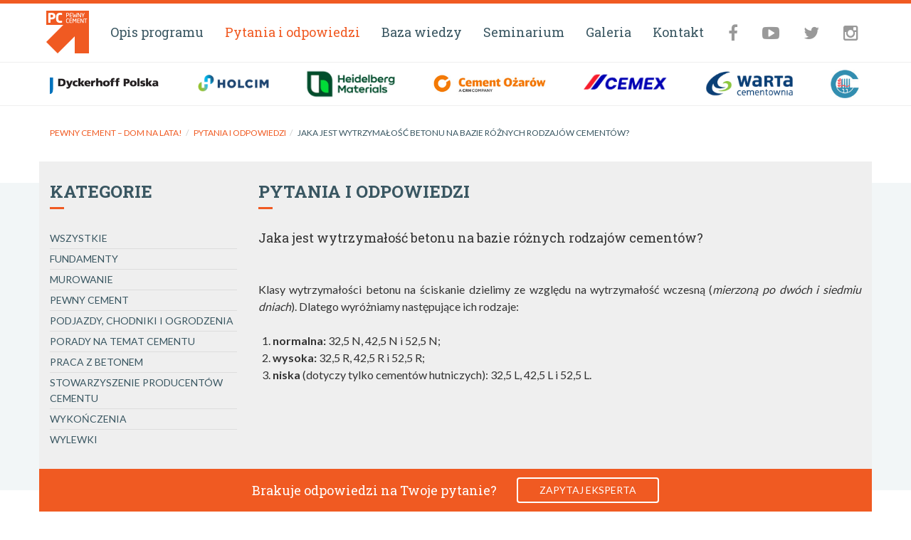

--- FILE ---
content_type: text/html; charset=UTF-8
request_url: https://pewnycement.pl/2014/11/jaka-jest-wytrzymalosc-betonu-na-bazie-roznych-rodzajow-cementow/
body_size: 6263
content:
<!DOCTYPE html>
<html lang="pl-PL"
	prefix="og: https://ogp.me/ns#" >

<head>
	<meta charset="utf-8">
	<meta http-equiv="X-UA-Compatible" content="IE=edge">
	<meta name="viewport" content="width=device-width, initial-scale=1">
	<link rel="shortcut icon" href="https://pewnycement.pl/wp-content/themes/cement/favicon.ico" />
	
	<!--[if lt IE 9]>
	<script src="//oss.maxcdn.com/html5shiv/3.7.2/html5shiv.min.js"></script>
	<script src="//oss.maxcdn.com/respond/1.4.2/respond.min.js"></script>
	<![endif]-->
	
		<!-- All in One SEO 4.1.7 -->
		<title>Jaka jest wytrzymałość betonu na bazie różnych rodzajów cementów? | Pewny Cement - Dom na lata!</title>
		<meta name="description" content="Klasy wytrzymałości betonu na ściskanie dzielimy ze względu na wytrzymałość wczesną (mierzoną po dwóch i siedmiu dniach). Dlatego wyróżniamy następujące ich rodzaje: normalna: 32,5 N, 42,5 N i 52,5 N; wysoka: 32,5 R, 42,5 R i 52,5 R; niska (dotyczy tylko cementów hutniczych): 32,5 L, 42,5 L i 52,5 L." />
		<meta name="robots" content="max-image-preview:large" />
		<link rel="canonical" href="https://pewnycement.pl/2014/11/jaka-jest-wytrzymalosc-betonu-na-bazie-roznych-rodzajow-cementow/" />
		<meta property="og:locale" content="pl_PL" />
		<meta property="og:site_name" content="Pewny Cement - Dom na lata! |" />
		<meta property="og:type" content="article" />
		<meta property="og:title" content="Jaka jest wytrzymałość betonu na bazie różnych rodzajów cementów? | Pewny Cement - Dom na lata!" />
		<meta property="og:description" content="Klasy wytrzymałości betonu na ściskanie dzielimy ze względu na wytrzymałość wczesną (mierzoną po dwóch i siedmiu dniach). Dlatego wyróżniamy następujące ich rodzaje: normalna: 32,5 N, 42,5 N i 52,5 N; wysoka: 32,5 R, 42,5 R i 52,5 R; niska (dotyczy tylko cementów hutniczych): 32,5 L, 42,5 L i 52,5 L." />
		<meta property="og:url" content="https://pewnycement.pl/2014/11/jaka-jest-wytrzymalosc-betonu-na-bazie-roznych-rodzajow-cementow/" />
		<meta property="article:published_time" content="2014-11-11T09:00:37+00:00" />
		<meta property="article:modified_time" content="2016-05-29T18:17:21+00:00" />
		<meta name="twitter:card" content="summary" />
		<meta name="twitter:title" content="Jaka jest wytrzymałość betonu na bazie różnych rodzajów cementów? | Pewny Cement - Dom na lata!" />
		<meta name="twitter:description" content="Klasy wytrzymałości betonu na ściskanie dzielimy ze względu na wytrzymałość wczesną (mierzoną po dwóch i siedmiu dniach). Dlatego wyróżniamy następujące ich rodzaje: normalna: 32,5 N, 42,5 N i 52,5 N; wysoka: 32,5 R, 42,5 R i 52,5 R; niska (dotyczy tylko cementów hutniczych): 32,5 L, 42,5 L i 52,5 L." />
		<script type="application/ld+json" class="aioseo-schema">
			{"@context":"https:\/\/schema.org","@graph":[{"@type":"WebSite","@id":"https:\/\/pewnycement.pl\/#website","url":"https:\/\/pewnycement.pl\/","name":"Pewny Cement - Dom na lata!","inLanguage":"pl-PL","publisher":{"@id":"https:\/\/pewnycement.pl\/#organization"}},{"@type":"Organization","@id":"https:\/\/pewnycement.pl\/#organization","name":"Pewny Cement","url":"https:\/\/pewnycement.pl\/"},{"@type":"BreadcrumbList","@id":"https:\/\/pewnycement.pl\/2014\/11\/jaka-jest-wytrzymalosc-betonu-na-bazie-roznych-rodzajow-cementow\/#breadcrumblist","itemListElement":[{"@type":"ListItem","@id":"https:\/\/pewnycement.pl\/#listItem","position":1,"item":{"@type":"WebPage","@id":"https:\/\/pewnycement.pl\/","name":"Home","description":"Pewny Cement - Dom na lata!","url":"https:\/\/pewnycement.pl\/"},"nextItem":"https:\/\/pewnycement.pl\/2014\/#listItem"},{"@type":"ListItem","@id":"https:\/\/pewnycement.pl\/2014\/#listItem","position":2,"item":{"@type":"WebPage","@id":"https:\/\/pewnycement.pl\/2014\/","name":"2014","url":"https:\/\/pewnycement.pl\/2014\/"},"nextItem":"https:\/\/pewnycement.pl\/2014\/11\/#listItem","previousItem":"https:\/\/pewnycement.pl\/#listItem"},{"@type":"ListItem","@id":"https:\/\/pewnycement.pl\/2014\/11\/#listItem","position":3,"item":{"@type":"WebPage","@id":"https:\/\/pewnycement.pl\/2014\/11\/","name":"November","url":"https:\/\/pewnycement.pl\/2014\/11\/"},"nextItem":"https:\/\/pewnycement.pl\/2014\/11\/jaka-jest-wytrzymalosc-betonu-na-bazie-roznych-rodzajow-cementow\/#listItem","previousItem":"https:\/\/pewnycement.pl\/2014\/#listItem"},{"@type":"ListItem","@id":"https:\/\/pewnycement.pl\/2014\/11\/jaka-jest-wytrzymalosc-betonu-na-bazie-roznych-rodzajow-cementow\/#listItem","position":4,"item":{"@type":"WebPage","@id":"https:\/\/pewnycement.pl\/2014\/11\/jaka-jest-wytrzymalosc-betonu-na-bazie-roznych-rodzajow-cementow\/","name":"Jaka jest wytrzyma\u0142o\u015b\u0107 betonu na bazie r\u00f3\u017cnych rodzaj\u00f3w cement\u00f3w?","description":"Klasy wytrzyma\u0142o\u015bci betonu na \u015bciskanie dzielimy ze wzgl\u0119du na wytrzyma\u0142o\u015b\u0107 wczesn\u0105 (mierzon\u0105 po dw\u00f3ch i siedmiu dniach). Dlatego wyr\u00f3\u017cniamy nast\u0119puj\u0105ce ich rodzaje: normalna: 32,5 N, 42,5 N i 52,5 N; wysoka: 32,5 R, 42,5 R i 52,5 R; niska (dotyczy tylko cement\u00f3w hutniczych): 32,5 L, 42,5 L i 52,5 L.","url":"https:\/\/pewnycement.pl\/2014\/11\/jaka-jest-wytrzymalosc-betonu-na-bazie-roznych-rodzajow-cementow\/"},"previousItem":"https:\/\/pewnycement.pl\/2014\/11\/#listItem"}]},{"@type":"Person","@id":"https:\/\/pewnycement.pl\/author\/tomo\/#author","url":"https:\/\/pewnycement.pl\/author\/tomo\/","name":"Tomo"},{"@type":"WebPage","@id":"https:\/\/pewnycement.pl\/2014\/11\/jaka-jest-wytrzymalosc-betonu-na-bazie-roznych-rodzajow-cementow\/#webpage","url":"https:\/\/pewnycement.pl\/2014\/11\/jaka-jest-wytrzymalosc-betonu-na-bazie-roznych-rodzajow-cementow\/","name":"Jaka jest wytrzyma\u0142o\u015b\u0107 betonu na bazie r\u00f3\u017cnych rodzaj\u00f3w cement\u00f3w? | Pewny Cement - Dom na lata!","description":"Klasy wytrzyma\u0142o\u015bci betonu na \u015bciskanie dzielimy ze wzgl\u0119du na wytrzyma\u0142o\u015b\u0107 wczesn\u0105 (mierzon\u0105 po dw\u00f3ch i siedmiu dniach). Dlatego wyr\u00f3\u017cniamy nast\u0119puj\u0105ce ich rodzaje: normalna: 32,5 N, 42,5 N i 52,5 N; wysoka: 32,5 R, 42,5 R i 52,5 R; niska (dotyczy tylko cement\u00f3w hutniczych): 32,5 L, 42,5 L i 52,5 L.","inLanguage":"pl-PL","isPartOf":{"@id":"https:\/\/pewnycement.pl\/#website"},"breadcrumb":{"@id":"https:\/\/pewnycement.pl\/2014\/11\/jaka-jest-wytrzymalosc-betonu-na-bazie-roznych-rodzajow-cementow\/#breadcrumblist"},"author":"https:\/\/pewnycement.pl\/author\/tomo\/#author","creator":"https:\/\/pewnycement.pl\/author\/tomo\/#author","datePublished":"2014-11-11T09:00:37+01:00","dateModified":"2016-05-29T18:17:21+02:00"},{"@type":"BlogPosting","@id":"https:\/\/pewnycement.pl\/2014\/11\/jaka-jest-wytrzymalosc-betonu-na-bazie-roznych-rodzajow-cementow\/#blogposting","name":"Jaka jest wytrzyma\u0142o\u015b\u0107 betonu na bazie r\u00f3\u017cnych rodzaj\u00f3w cement\u00f3w? | Pewny Cement - Dom na lata!","description":"Klasy wytrzyma\u0142o\u015bci betonu na \u015bciskanie dzielimy ze wzgl\u0119du na wytrzyma\u0142o\u015b\u0107 wczesn\u0105 (mierzon\u0105 po dw\u00f3ch i siedmiu dniach). Dlatego wyr\u00f3\u017cniamy nast\u0119puj\u0105ce ich rodzaje: normalna: 32,5 N, 42,5 N i 52,5 N; wysoka: 32,5 R, 42,5 R i 52,5 R; niska (dotyczy tylko cement\u00f3w hutniczych): 32,5 L, 42,5 L i 52,5 L.","inLanguage":"pl-PL","headline":"Jaka jest wytrzyma\u0142o\u015b\u0107 betonu na bazie r\u00f3\u017cnych rodzaj\u00f3w cement\u00f3w?","author":{"@id":"https:\/\/pewnycement.pl\/author\/tomo\/#author"},"publisher":{"@id":"https:\/\/pewnycement.pl\/#organization"},"datePublished":"2014-11-11T09:00:37+01:00","dateModified":"2016-05-29T18:17:21+02:00","articleSection":"Porady na temat cementu, Praca z betonem, Pytania i odpowiedzi","mainEntityOfPage":{"@id":"https:\/\/pewnycement.pl\/2014\/11\/jaka-jest-wytrzymalosc-betonu-na-bazie-roznych-rodzajow-cementow\/#webpage"},"isPartOf":{"@id":"https:\/\/pewnycement.pl\/2014\/11\/jaka-jest-wytrzymalosc-betonu-na-bazie-roznych-rodzajow-cementow\/#webpage"}}]}
		</script>
		<!-- All in One SEO -->

<link rel='dns-prefetch' href='//code.jquery.com' />
<link rel='dns-prefetch' href='//connect.facebook.net' />
<link rel='dns-prefetch' href='//platform.twitter.com' />
<link rel='dns-prefetch' href='//maxcdn.bootstrapcdn.com' />
<link rel='dns-prefetch' href='//cdnjs.cloudflare.com' />
<link rel='dns-prefetch' href='//fonts.googleapis.com' />
<link rel='dns-prefetch' href='//s.w.org' />
		<script type="text/javascript">
			window._wpemojiSettings = {"baseUrl":"https:\/\/s.w.org\/images\/core\/emoji\/12.0.0-1\/72x72\/","ext":".png","svgUrl":"https:\/\/s.w.org\/images\/core\/emoji\/12.0.0-1\/svg\/","svgExt":".svg","source":{"concatemoji":"https:\/\/pewnycement.pl\/wp-includes\/js\/wp-emoji-release.min.js?ver=5.4.18"}};
			/*! This file is auto-generated */
			!function(e,a,t){var n,r,o,i=a.createElement("canvas"),p=i.getContext&&i.getContext("2d");function s(e,t){var a=String.fromCharCode;p.clearRect(0,0,i.width,i.height),p.fillText(a.apply(this,e),0,0);e=i.toDataURL();return p.clearRect(0,0,i.width,i.height),p.fillText(a.apply(this,t),0,0),e===i.toDataURL()}function c(e){var t=a.createElement("script");t.src=e,t.defer=t.type="text/javascript",a.getElementsByTagName("head")[0].appendChild(t)}for(o=Array("flag","emoji"),t.supports={everything:!0,everythingExceptFlag:!0},r=0;r<o.length;r++)t.supports[o[r]]=function(e){if(!p||!p.fillText)return!1;switch(p.textBaseline="top",p.font="600 32px Arial",e){case"flag":return s([127987,65039,8205,9895,65039],[127987,65039,8203,9895,65039])?!1:!s([55356,56826,55356,56819],[55356,56826,8203,55356,56819])&&!s([55356,57332,56128,56423,56128,56418,56128,56421,56128,56430,56128,56423,56128,56447],[55356,57332,8203,56128,56423,8203,56128,56418,8203,56128,56421,8203,56128,56430,8203,56128,56423,8203,56128,56447]);case"emoji":return!s([55357,56424,55356,57342,8205,55358,56605,8205,55357,56424,55356,57340],[55357,56424,55356,57342,8203,55358,56605,8203,55357,56424,55356,57340])}return!1}(o[r]),t.supports.everything=t.supports.everything&&t.supports[o[r]],"flag"!==o[r]&&(t.supports.everythingExceptFlag=t.supports.everythingExceptFlag&&t.supports[o[r]]);t.supports.everythingExceptFlag=t.supports.everythingExceptFlag&&!t.supports.flag,t.DOMReady=!1,t.readyCallback=function(){t.DOMReady=!0},t.supports.everything||(n=function(){t.readyCallback()},a.addEventListener?(a.addEventListener("DOMContentLoaded",n,!1),e.addEventListener("load",n,!1)):(e.attachEvent("onload",n),a.attachEvent("onreadystatechange",function(){"complete"===a.readyState&&t.readyCallback()})),(n=t.source||{}).concatemoji?c(n.concatemoji):n.wpemoji&&n.twemoji&&(c(n.twemoji),c(n.wpemoji)))}(window,document,window._wpemojiSettings);
		</script>
		<style type="text/css">
img.wp-smiley,
img.emoji {
	display: inline !important;
	border: none !important;
	box-shadow: none !important;
	height: 1em !important;
	width: 1em !important;
	margin: 0 .07em !important;
	vertical-align: -0.1em !important;
	background: none !important;
	padding: 0 !important;
}
</style>
	<link rel='stylesheet' id='wp-block-library-css'  href='https://pewnycement.pl/wp-includes/css/dist/block-library/style.min.css?ver=5.4.18' type='text/css' media='all' />
<link rel='stylesheet' id='contact-form-7-css'  href='https://pewnycement.pl/wp-content/plugins/contact-form-7/includes/css/styles.css?ver=4.9' type='text/css' media='all' />
<link rel='stylesheet' id='rs-plugin-settings-css'  href='https://pewnycement.pl/wp-content/plugins/revslider/rs-plugin/css/settings.css?rev=4.6.0&#038;ver=5.4.18' type='text/css' media='all' />
<style id='rs-plugin-settings-inline-css' type='text/css'>
.tp-caption a{color:#ff7302;text-shadow:none;-webkit-transition:all 0.2s ease-out;-moz-transition:all 0.2s ease-out;-o-transition:all 0.2s ease-out;-ms-transition:all 0.2s ease-out}.tp-caption a:hover{color:#ffa902}
</style>
<link rel='stylesheet' id='fonts-css'  href='//fonts.googleapis.com/css?family=Lato%3A400%2C700%7CRoboto+Slab%3A400%2C700&#038;subset=latin%2Clatin-ext&#038;ver=5.4.18' type='text/css' media='all' />
<link rel='stylesheet' id='icons-css'  href='//maxcdn.bootstrapcdn.com/font-awesome/4.2.0/css/font-awesome.min.css?ver=5.4.18' type='text/css' media='all' />
<link rel='stylesheet' id='bootstrap-css'  href='//maxcdn.bootstrapcdn.com/bootstrap/3.2.0/css/bootstrap.min.css?ver=5.4.18' type='text/css' media='all' />
<link rel='stylesheet' id='fancybox-css'  href='https://pewnycement.pl/wp-content/themes/cement/fancybox/jquery.fancybox.css?ver=2.1.5' type='text/css' media='all' />
<link rel='stylesheet' id='slick-css'  href='https://cdnjs.cloudflare.com/ajax/libs/slick-carousel/1.7.1/slick.min.css' type='text/css' media='all' />
<link rel='stylesheet' id='style-css'  href='https://pewnycement.pl/wp-content/themes/cement/style.css?ver=170906' type='text/css' media='all' />
<script type='text/javascript' src='//code.jquery.com/jquery-1.11.1.min.js'></script>
<script type='text/javascript' src='https://pewnycement.pl/wp-content/plugins/revslider/rs-plugin/js/jquery.themepunch.tools.min.js?rev=4.6.0&#038;ver=5.4.18'></script>
<script type='text/javascript' src='https://pewnycement.pl/wp-content/plugins/revslider/rs-plugin/js/jquery.themepunch.revolution.min.js?rev=4.6.0&#038;ver=5.4.18'></script>
<link rel='https://api.w.org/' href='https://pewnycement.pl/wp-json/' />
<link rel='prev' title='O czym należy pamiętać przy kładzeniu nowej wylewki na starą?' href='https://pewnycement.pl/2014/11/o-czym-nalezy-pamietac-przy-kladzeniu-nowej-wylewki-na-stara/' />
<link rel='next' title='Jak długo schnie zaprawa na bazie cementu?' href='https://pewnycement.pl/2014/11/jak-dlugo-schnie-zaprawa-na-bazie-cementu/' />
<link rel='shortlink' href='https://pewnycement.pl/?p=137' />
<link rel="alternate" type="application/json+oembed" href="https://pewnycement.pl/wp-json/oembed/1.0/embed?url=https%3A%2F%2Fpewnycement.pl%2F2014%2F11%2Fjaka-jest-wytrzymalosc-betonu-na-bazie-roznych-rodzajow-cementow%2F" />
<link rel="alternate" type="text/xml+oembed" href="https://pewnycement.pl/wp-json/oembed/1.0/embed?url=https%3A%2F%2Fpewnycement.pl%2F2014%2F11%2Fjaka-jest-wytrzymalosc-betonu-na-bazie-roznych-rodzajow-cementow%2F&#038;format=xml" />
<!-- Google Tag Manager -->
<script>(function(w,d,s,l,i){w[l]=w[l]||[];w[l].push({'gtm.start':
new Date().getTime(),event:'gtm.js'});var f=d.getElementsByTagName(s)[0],
j=d.createElement(s),dl=l!='dataLayer'?'&l='+l:'';j.async=true;j.src=
'https://www.googletagmanager.com/gtm.js?id='+i+dl;f.parentNode.insertBefore(j,f);
})(window,document,'script','dataLayer','GTM-T333QKVH');</script>
<!-- End Google Tag Manager -->
<!-- Google tag (gtag.js) --> <script async src="https://www.googletagmanager.com/gtag/js?id=G-PRLJC5WWZY"></script> <script> window.dataLayer = window.dataLayer || []; function gtag(){dataLayer.push(arguments);} gtag('js', new Date()); gtag('config', 'G-PRLJC5WWZY'); </script>
<!-- Google tag (gtag.js) --> <script async src="https://www.googletagmanager.com/gtag/js?id=G-KJM0DRRB4G"></script> <script> window.dataLayer = window.dataLayer || []; function gtag(){dataLayer.push(arguments);} gtag('js', new Date()); gtag('config', 'G-KJM0DRRB4G'); </script>
<script id="Cookiebot" src="https://consent.cookiebot.com/uc.js" data-cbid="92e861d9-c1eb-4e2b-9fbf-1c2e11ec6df6" data-blockingmode="auto" type="text/javascript"></script>
</head>

<body class="post-template-default single single-post postid-137 single-format-standard">
<!-- Google Tag Manager (noscript) -->
<noscript><iframe src="https://www.googletagmanager.com/ns.html?id=GTM-T333QKVH"
height="0" width="0" style="display:none;visibility:hidden"></iframe></noscript>
<!-- End Google Tag Manager (noscript) -->
	<div id="fb-root"></div>
<script async defer crossorigin="anonymous" src="https://connect.facebook.net/pl_PL/sdk.js#xfbml=1&version=v14.0" nonce="fayEdTLK"></script>

	<nav class="navbar navbar-fixed-top" role="navigation">
		<div class="container">
			<div class="navbar-header">
				<button type="button" class="navbar-toggle collapsed" data-toggle="collapse" data-target="#menu">
					<span class="sr-only">Pokaż menu</span>
					<span class="fa fa-bars"></span>
				</button>
				<a class="navbar-brand" href="https://pewnycement.pl" title="Pewny Cement &#8211; Dom na lata!"><img src="https://pewnycement.pl/wp-content/themes/cement/img/logo.png" alt="Pewny Cement &#8211; Dom na lata!"></a>
			</div>

			<div class="collapse navbar-collapse" id="menu">
				<ul class="nav navbar-nav navbar-center">
					<li id="menu-item-48" class="menu-item menu-item-type-post_type menu-item-object-page menu-item-48"><a href="https://pewnycement.pl/program/">Opis programu</a></li>
<li id="menu-item-30" class="menu-item menu-item-type-taxonomy menu-item-object-category current-post-ancestor current-menu-parent current-post-parent menu-item-30"><a href="https://pewnycement.pl/kategoria/pytania-i-odpowiedzi/">Pytania i odpowiedzi</a></li>
<li id="menu-item-47" class="menu-item menu-item-type-taxonomy menu-item-object-category menu-item-47"><a href="https://pewnycement.pl/kategoria/baza-wiedzy/">Baza wiedzy</a></li>
<li id="menu-item-446" class="menu-item menu-item-type-post_type menu-item-object-page menu-item-446"><a href="https://pewnycement.pl/seminarium/">Seminarium</a></li>
<li id="menu-item-49" class="menu-item menu-item-type-taxonomy menu-item-object-category menu-item-49"><a href="https://pewnycement.pl/kategoria/galeria/">Galeria</a></li>
<li id="menu-item-78" class="menu-item menu-item-type-post_type menu-item-object-page menu-item-78"><a href="https://pewnycement.pl/kontakt/">Kontakt</a></li>
				</ul>
				<ul class="nav navbar-nav navbar-right">
					<li><a href="https://www.facebook.com/PolskiCement" title="Facebook" target="_blank"><span class="fa fa-facebook"></span></a></li>
					<li><a href="https://www.youtube.com/channel/UCJdDXMpv__4CehwvCpDxiBA" title="YouTube" target="_blank"><span class="fa fa-youtube-play"></span></a></li>
					<li><a href="https://twitter.com/polskicement" title="Twitter" target="_blank"><span class="fa fa-twitter"></span></a></li>
					<li><a href="https://www.instagram.com/architektura_betonowa/" title="Instagram" target="_blank"><span class="fa fa-instagram"></span></a></li>
				</ul>
			</div>
		</div>
	</nav>

    <div class="participants-slider-wrapper">
        <div class="container">
            <div class="participants-slider">
                <div class="participants-slide"><a href="http://www.holcim.pl/" title="Holcim Polska" target="_blank"><img src="https://pewnycement.pl/wp-content/uploads/2024/02/holcim.png" alt="Holcim Polska"></a></div>
                <div class="participants-slide"><a href="http://www.heidelbergmaterials.pl" title="Heidelberg Materials Polska" target="_blank"><img src="https://pewnycement.pl/wp-content/uploads/2023/12/logo-Gorazdze.jpg" width="220 alt="Heidelberg Materials Polska"></a></div>
                <div class="participants-slide"><a href="http://www.ozarow.com.pl/" title="Cement Ożarów" target="_blank"><img src="https://pewnycement.pl/wp-content/uploads/2024/02/cement-ozarow.png" alt="Cement Ożarów"></a></div>
                <div class="participants-slide"><a href="http://www.cemex.pl/" title="Cemex" target="_blank"><img src="https://pewnycement.pl/wp-content/uploads/2024/02/cemex.png" alt="Cemex"></a></div>
                <div class="participants-slide"><a href="http://www.wartasa.com.pl/" title="Cementownia Warta" target="_blank"><img src="https://pewnycement.pl/wp-content/themes/cement/img/warta.png" alt="Cementownia Warta"></a></div>
                <div class="participants-slide"><a href="http://odrasa.eu/" title="Cementownia Odra" target="_blank"><img src="https://pewnycement.pl/wp-content/uploads/2017/07/odra-2-1.png" width="220" alt="Cementownia Odra"></a></div>
<div class="participants-slide"><a href="http://www.dyckerhoff.pl/" title="Dyckerhoff Polska" target="_blank"><img src="https://pewnycement.pl/wp-content/uploads/2019/01/6.png" alt="Dyckerhoff Polska"></a></div>
            </div>
        </div>
    </div>

		<div class="container">
		<ol class="breadcrumb"><li><a href="https://pewnycement.pl">Pewny Cement &#8211; Dom na lata!</a></li><li><a href="https://pewnycement.pl/kategoria/pytania-i-odpowiedzi/">Pytania i odpowiedzi</a></li><li class="active">Jaka jest wytrzymałość betonu na bazie różnych rodzajów cementów?</li></ol>	</div>
	
	<div id="content">
		<div class="container">

<div class="row">
	<div class="col-md-3" id="sidebar">
		<aside id="mnk_categories_list-2" class="widget widget_mnk_categories_list"><h1>Kategorie</h1><ul class="menu"><li class="cat-item cat-item-8 "><a href="https://pewnycement.pl/kategoria/pytania-i-odpowiedzi/">Wszystkie</a></li>	<li class="cat-item cat-item-25"><a href="https://pewnycement.pl/kategoria/pytania-i-odpowiedzi/fundamenty/">Fundamenty</a>
</li>
	<li class="cat-item cat-item-23"><a href="https://pewnycement.pl/kategoria/pytania-i-odpowiedzi/murowanie/">Murowanie</a>
</li>
	<li class="cat-item cat-item-28"><a href="https://pewnycement.pl/kategoria/pytania-i-odpowiedzi/pewny-cement/">Pewny Cement</a>
</li>
	<li class="cat-item cat-item-27"><a href="https://pewnycement.pl/kategoria/pytania-i-odpowiedzi/podjazdy-chodniki-i-ogrodzenia/">Podjazdy, chodniki i ogrodzenia</a>
</li>
	<li class="cat-item cat-item-21"><a href="https://pewnycement.pl/kategoria/pytania-i-odpowiedzi/porady-na-temat-cementu/">Porady na temat cementu</a>
</li>
	<li class="cat-item cat-item-22"><a href="https://pewnycement.pl/kategoria/pytania-i-odpowiedzi/praca-z-betonem/">Praca z betonem</a>
</li>
	<li class="cat-item cat-item-29"><a href="https://pewnycement.pl/kategoria/pytania-i-odpowiedzi/stowarzyszenie-producentow-cementu/">Stowarzyszenie Producentów Cementu</a>
</li>
	<li class="cat-item cat-item-26"><a href="https://pewnycement.pl/kategoria/pytania-i-odpowiedzi/wykonczenia/">Wykończenia</a>
</li>
	<li class="cat-item cat-item-24"><a href="https://pewnycement.pl/kategoria/pytania-i-odpowiedzi/wylewki/">Wylewki</a>
</li>
</ul></aside>	</div>

	<div class="col-md-9" align="justify">
								<h1>Pytania i odpowiedzi</h1>

			<article>
		<h2>Jaka jest wytrzymałość betonu na bazie różnych rodzajów cementów?</h2>
		
		<div class="sharing">
		<div class="sharing-facebook"><div class="fb-like" data-href="http://pewnycement.pl/2014/11/jaka-jest-wytrzymalosc-betonu-na-bazie-roznych-rodzajow-cementow/" data-layout="button_count" data-action="like" data-show-faces="false" data-share="false"></div></div>
		<div class="sharing-twitter"><a href="https://twitter.com/share" class="twitter-share-button" data-lang="pl" data-dnt="true"></a></div>
	</div>
	
	<p>Klasy wytrzymałości betonu na ściskanie dzielimy ze względu na wytrzymałość wczesną (<i>mierzoną po dwóch i siedmiu dniach</i>). Dlatego wyróżniamy następujące ich rodzaje:</p>
<ol>
<li><b>normalna:</b> 32,5 N, 42,5 N i 52,5 N;</li>
<li><b>wysoka:</b> 32,5 R, 42,5 R i 52,5 R;</li>
<li><b>niska</b> (dotyczy tylko cementów hutniczych): 32,5 L, 42,5 L i 52,5 L.</li>
</ol>
</article>
			</div>
</div>

			<div class="row" id="ask">
				<div class="col-md-12">Brakuje odpowiedzi na Twoje pytanie? <a href="https://pewnycement.pl/kontakt/" class="btn btn-cta">Zapytaj eksperta</a></div>
			</div>

		</div><!-- .container -->
	</div><!-- #content -->

	<footer>
		<div class="container">
			<div class="row">
				<div class="col-md-3">
					<h4>Stowarzyszenie Producentów Cementu</h4>
					<p>ul. Lubelska 29/4/5, 30-003 Kraków<br>+48 12 423 33 55<br>biuro@polskicement.pl</p>
				</div>

				<div class="col-md-9">
					<h4>Uczestnicy programu</h4>
					<ul class="participants">
						<li><a href="http://www.holcim.pl/" title="Holcim Polska" target="_blank"><img src="https://pewnycement.pl/wp-content/uploads/2024/02/holcim.png" alt="Holcim Polska"></a></li>
						<li><a href="http://www.heidelbergmaterials.pl" title="Heidelberg Materials Polska" target="_blank"><img src="https://pewnycement.pl/wp-content/uploads/2023/12/logo-Gorazdze.jpg" alt="Heidelberg Materials Polska"></a></li>
						<li><a href="http://www.ozarow.com.pl/" title="Cement Ożarów" target="_blank"><img src="https://pewnycement.pl/wp-content/uploads/2024/02/cement-ozarow.png" alt="Cement Ożarów"></a></li>
						<li><a href="http://www.cemex.pl/" title="Cemex" target="_blank"><img src="https://pewnycement.pl/wp-content/uploads/2024/02/cemex.png" alt="Cemex"></a></li><br />
                        <li><a href="http://www.wartasa.com.pl/" title="Cementownia Warta" target="_blank"><img src="https://pewnycement.pl/wp-content/themes/cement/img/warta.png" width="220" alt="Cementownia Warta"></a></li>
						<li><a href="http://odrasa.eu/" title="Cementownia Odra" target="_blank"><img src="https://pewnycement.pl/wp-content/uploads/2017/07/odra-2-1.png" width="220" alt="Cementownia Odra"></a></li>
<li><a href="http://www.dyckerhoff.pl/" title="Dyckerhoff Polska" target="_blank"><img src="https://pewnycement.pl/wp-content/uploads/2019/01/6.png" alt="Dyckerhoff Polska"></a></li>
					</ul>
				</div>
			</div>

			<div class="row">
				<div class="col-xs-12">
					<a href="#" class="back-to-top"><img src="https://pewnycement.pl/wp-content/themes/cement/img/arrow.png" alt="Do góry"></a>
					<p class="text-right">&copy; Stowarzyszenie Producentów Cementu | <a href="https://www.betonowedrogi.com">Drogi betonowe</a></p>
				</div>
			</div>
		</div>
	</footer>

	<script type='text/javascript'>
/* <![CDATA[ */
var wpcf7 = {"apiSettings":{"root":"https:\/\/pewnycement.pl\/wp-json\/contact-form-7\/v1","namespace":"contact-form-7\/v1"},"recaptcha":{"messages":{"empty":"Potwierd\u017a, \u017ce nie jeste\u015b robotem."}}};
/* ]]> */
</script>
<script type='text/javascript' src='https://pewnycement.pl/wp-content/plugins/contact-form-7/includes/js/scripts.js?ver=4.9'></script>
<script type='text/javascript' src='//connect.facebook.net/pl_PL/sdk.js#xfbml=1&#038;appId=&#038;version=v2.0'></script>
<script type='text/javascript' src='//platform.twitter.com/widgets.js'></script>
<script type='text/javascript' src='//maxcdn.bootstrapcdn.com/bootstrap/3.2.0/js/bootstrap.min.js'></script>
<script type='text/javascript' src='https://pewnycement.pl/wp-content/themes/cement/fancybox/jquery.fancybox.pack.js?ver=2.1.5'></script>
<script type='text/javascript' src='https://cdnjs.cloudflare.com/ajax/libs/slick-carousel/1.7.1/slick.min.js'></script>
<script type='text/javascript' src='https://pewnycement.pl/wp-content/themes/cement/js/pewnycement.js?ver=170906'></script>
<script type='text/javascript' src='https://pewnycement.pl/wp-includes/js/wp-embed.min.js?ver=5.4.18'></script>

</body>

</html>

--- FILE ---
content_type: text/css
request_url: https://pewnycement.pl/wp-content/themes/cement/style.css?ver=170906
body_size: 2122
content:
/*
Theme Name: Pewny Cement
Theme URI:
Description:
Author:
Author URI:
Version: 1.0
Tags:

License:
License URI:
*/

body {
	background: #fff;
	color: #333;
	font-family: 'Lato', sans-serif;
	font-weight: 400;
	font-size: 16px;
	padding-top: 147px;
}

@media (min-width: 768px)
{

    padding-top: 149px;

}

h1, h2, h3, h4, h5, h6 {
	font-family: 'Roboto Slab', serif;
}

h1 {
	font-size: 24px;
	font-weight: 700;
	line-height: 1;
	text-transform: uppercase;
	color: #395661;
	margin: 0 0 30px;
}

h1:after {
	content: '';
	display: block;
	width: 20px;
	height: 3px;
	background: #f05a22;
	margin-top: 10px;
}

h2 {
	font-size: 18px;
	font-weight: 400;
	line-height: 1.2;
	margin: 0 0 6px;
}

h3 {
	font-size: 16px;
	margin: 0 0 20px;
	font-weight: 700;
}

time {
	display: block;
	font-size: 12px;
	font-weight: 700;
	text-transform: uppercase;
	color: #999;
}

body.single-post time {
	margin-bottom: 24px;
}

h2 a {
	color: #395661;
}

h2 a:hover {
	color: #f05a22;
}

a .fa {
	margin-right: 4px;
	color: #999;
}

h2 a .fa {
	vertical-align: top;
	font-size: 14px;
	line-height: 18px;
}

article {
	margin-bottom: 24px;
}

article:last-child {
	margin-bottom: 0;
}

p,
ul,
ol {
	line-height: 1.5;
	margin: 0 0 24px;
}

ul,
ol {
	padding-left: 20px;
}

li > ul,
li > ol {
	margin-left: -20px;
}

@media (min-width: 480px) {

	li > ul,
	li > ol {
		margin-left: 0;
	}

}

ul.terms,
ul.people {
	list-style-type: none;
	padding-left: 0;
}

.people {
	margin-bottom: 48px;
}

.people + .note {
	font-size: 12px;
	color: #999;
	margin-top: -36px;
	margin-bottom: 48px;
}

.people > li {
	margin-bottom: 10px;
}

.people > li:last-child {
	margin-bottom: 0;
}

.people strong {
	font-size: 18px;
	font-family: 'Roboto Slab';
}

.terms > li
{
	font-weight: 700;
}

.terms > li > ol,
.terms > li > ul {
	margin-top: 20px;
	margin-bottom: 20px;
	font-weight: 400;
}

.terms ul {
	list-style-type: disc;
}

.terms > li > ol > li,
.terms > li > ul > li {
	margin-top: 10px;
	margin-bottom: 10px;
}

.terms > li > ol > li > ol {
	list-style-type: lower-alpha;
}

p:last-child {
	margin-bottom: 0;
}

a {
	color: #f05a22;
}

a:hover {
	color: #bd461a;
	text-decoration: none;
}

.navbar {
	border-top: 5px solid #f05a22;
	border-bottom: 1px solid #efefef;
	text-align: center;
	margin-bottom: 0;
	border-radius: 0;
	background: #fff;
}

.navbar-nav > li > a {
	padding: 0 10px;
	font-family: 'Roboto Slab';
	font-size: 14px;
	line-height: 24px;
	color: #395661;
}

@media (min-width: 768px) {

	.navbar-nav > li > a {
		padding-top: 28px;
		padding-bottom: 28px;
	}

}

@media (min-width: 992px) {

	.navbar-nav > li > a {
		padding-left: 15px;
		padding-right: 15px;
	}

}

.navbar-nav > li > a:hover {
	color: #f05a22;
	background: transparent;
}

.navbar-nav > li.current-menu-item > a,
.navbar-nav > li.current-category-ancestor > a,
.navbar-nav > li.current-page-ancestor > a,
.navbar-nav > li.current-post-ancestor > a {
	color: #f05a22;
}

.navbar-brand {
	height: 80px;
	width: 80px;
	padding: 10px;
}

.navbar-brand img {
	display: block;
	width: 100%;
	height: 100%;
}

.navbar-nav .fa {
	vertical-align: middle;
	font-size: 24px;
}

.navbar-center {
	float: none;
	display: inline-block;
	vertical-align: top;
}

.navbar-toggle {
	color: #f05a22;
	border-color: #f05a22;
	font-size: 14px;
	padding: 8px 12px;
	margin: 21px
}

.col-md-3 + .col-md-9,
.col-md-3 + .col-md-6,
.col-md-6 + .col-md-3,
.col-md-8 + .col-md-4 {
	margin-top: 30px;
}

@media (min-width: 992px) {

	.navbar-nav > li > a {
		font-size: 18px;
	}

	.col-md-3 + .col-md-9,
	.col-md-3 + .col-md-6,
	.col-md-6 + .col-md-3,
	.col-md-8 + .col-md-4 {
		margin-top: 0;
	}

}

.breadcrumb {
	padding: 32px 0;
	background: none;
	margin: 0;
	font-size: 12px;
	line-height: 1.4;
	text-transform: uppercase;
}

.breadcrumb > .active {
	color: #395661;
}

#content {
	/* background: #e6eff2; */
	background: #f2f6f7;
	margin-top: 30px;
	margin-bottom: 30px;
}

#content .container {
	background: #efefef;
	position: relative;
}

#content .container:before {
	content: '';
	display: block;
	height: 30px;
	width: 100%;
	background: inherit;
	position: absolute;
	left: 0;
	z-index: 1000;
}

#content .container:before {
	top: -30px;
}

#ask {
	line-height: 60px;
	color: #fff;
	background: #f05a22;
	text-align: center;
	font-family: 'Roboto Slab';
	font-size: 18px;
	position: relative;
	bottom: -30px;
}

.btn-cta {
	background: transparent;
	color: #395661;
	border: 2px solid #395661;
	text-transform: uppercase;
	font-family: 'Lato';
	padding-left: 30px;
	padding-right: 30px;
	vertical-align: top;
}

.btn-cta:hover {
	background: #395661;
	color: #fff;
}

#ask .btn-cta {
	color: #fff;
	border-color: #fff;
	margin: 12px 0 12px 24px;
}

#ask .btn-cta:hover {
	background: #fff;
	color: #f05a22;
}

aside .menu {
	list-style: none;
	padding: 0;
	margin: -3px 0;
}

aside .menu li {
	border-top: 1px solid #ddd;
}

aside .menu li:first-child {
	border-top: none;
}

aside .menu a {
	display: block;
	color: #395661;
	font-size: 14px;
	line-height: 1.6;
	padding: 3px 0;
}

aside .menu a:hover {
	color: #f05a22;
}

aside .menu .cat-item a,
aside .menu .page_item a {
	text-transform: uppercase;
}

footer {
	margin-top: 60px;
}

footer .row {
	margin-bottom: 30px;
}

footer h4 {
	font-family: 'Lato';
	font-size: 12px;
	font-weight: 700;
	line-height: 1;
	margin: 0 0 20px;
	text-align: center;
}

footer p {
	font-size: 12px;
	margin: 0 25px 0;
}

footer .back-to-top {
	display: none;
	width: 20px;
	height: 20px;
	float: left;
}

@media (min-width: 768px) {

	footer .back-to-top {
		display: block;
	}

}

footer .back-to-top img {
	display: block;
	width: 100%;
	height: 100%;
}

.read-more {
	font-size: 12px;
	font-weight: 700;
	text-transform: uppercase;
	white-space: nowrap;
}

.pagination {
	display: block;
	margin: 0;
	text-align: center;
}

.pagination a {
	font-weight: 700;
	text-transform: uppercase;
	white-space: nowrap;
	padding: 0 10px;
}

label {
	font-size: 12px;
	text-transform: uppercase;
	color: #999;
	font-weight: 700;
}

label span {
	font-weight: 400;
	text-transform: none;
}

.form-group:last-child {
	margin-bottom: 0;
}

.participants {
	list-style: none;
	text-align: center;
	margin: 0;
	padding: 0;
}

.participants li {
	display: inline-block;
	margin: 0 10px;
}

.participants li:last-child {
	margin-right: 0;
}

.participants a {
	display: block;
	padding: 10px;
}

.participants li.tall a {
    padding-top: 0;
    padding-bottom: 0;
}

.participants img {
	display: block;
	max-height: 24px;
	width: auto;
}

.participants li.tall img {
    max-height: 44px;
}

.participants-slider-wrapper {
    border-bottom: 1px solid #efefef;
    background: #fff;
    position: fixed;
    top: 86px;
    right: 0;
    left: 0;
    z-index: 1020;
}

@media (min-width: 768px)
{

    .participants-slider-wrapper {
        top: 88px;
    }

}

.participants-slide {
    vertical-align: middle;
}

.participants-slide > a {
    display: block;
    padding: 10px 25px;
}

.participants-slide > a > img {
    max-height: 40px;
    width: auto;
}

.participants-slide.tall > a > img {
    max-height: 56px;
    margin-top: -8px;
    margin-bottom: -8px;
}

div.wpcf7-response-output {
	margin: 30px 0 0;
	padding: 10px 15px;
	border-radius: 4px;
}

.fb-like-box,
.fb-like-box span,
.fb-like-box iframe {
	width: 100% !important;
}

.widget {
	margin-bottom: 15px;
}

.widget:last-child {
	margin-bottom: 0;
}

#social .widget {
	background: #fff;
	border: 1px solid #ddd;
	border-radius: 4px;
}

.sharing {
	margin-bottom: 24px;
	min-height: 20px;
}

.sharing > div {
	float: left;
	margin-right: 10px;
}

.sharing .fb_iframe_widget span {
	display: block;
}

img.full-width {
	display: block;
	width: 100%;
	height: auto;
}

img.size-full {
	display: block;
	max-width: 100%;
	height: auto;
}

.gallery {
    margin: 10px -10px;
}

.gallery:before,
.gallery:after {
    content: " ";
    display: table;
}

.gallery:after {
    clear: both;
}

.gallery-item {
    width: 33.33333333%;
    float: left;
    padding: 10px;
}

.gallery-icon {
    margin-bottom: 10px;
}

.gallery-icon > a {
    display: block;
}

.gallery-icon > a > img {
    display: block;
    width: 100%;
    height: auto;
}

.gallery-caption {
    font-size: 14px;
}

.embed-wrapper {
    max-width: 720px;
    margin: 0 auto;
}

.embed-4-3 {
    position: relative;
    padding-top: 75%;
    padding-bottom: 45px;
    height: 0;
    overflow: hidden;
}

.embed-4-3 > iframe {
    position: absolute;
    top: 0;
    left: 0;
    width: 100%;
    height: 100%;
}


--- FILE ---
content_type: application/javascript
request_url: https://pewnycement.pl/wp-content/themes/cement/js/pewnycement.js?ver=170906
body_size: 540
content:
+function($)
{

	$(document).ready(function()
	{
        $('.participants-slider').slick({
            dots: false,
            arrows: false,
            infinite: true,
            speed: 2000,
            // centerMode: true,
            // centerPadding: 0,
            variableWidth: true,
            autoplay: true,
            autoplaySpeed: 1000,
            cssEase: 'ease-in-out',
            slidesToShow: 2,
            slidesToScroll: 1,
            swipe: false,
            draggable: false,
            mobileFirst: true,
            // initialSlide: Math.floor($('.participants-slide').length / 2),
            responsive: [
                {
                    breakpoint: 480,
                    settings: {
                        slidesToShow: 3,
                    },
                },
                {
                    breakpoint: 768,
                    settings: {
                        slidesToShow: 4,
                    },
                },
                {
                    breakpoint: 1200,
                    settings: {
                        slidesToShow: 5,
                    },
                },
                {
                    breakpoint: 1600,
                    settings: {
                        slidesToShow: 7,
                    },
                },
            ],
        });

		$('.gallery').each(function()
		{
			var $this = $(this);

			$this.find('a').attr('rel', $this.attr('id')).fancybox({
				padding: 0,
				margin: 30,
				openEffect: 'none',
				closeEffect: 'none',
				nextEffect: 'none',
				prevEffect: 'none',
				tpl: {
					closeBtn: '<a title="Zamknij" class="fancybox-item fancybox-close" href="javascript:;"></a>',
					next: '<a title="Następne" class="fancybox-nav fancybox-next" href="javascript:;"><span></span></a>',
					prev: '<a title="Poprzednie" class="fancybox-nav fancybox-prev" href="javascript:;"><span></span></a>'
				},
				helpers:
				{
					title: null,
				},
			});
		});
	});

}(jQuery);


--- FILE ---
content_type: application/x-javascript; charset=utf-8
request_url: https://consent.cookiebot.com/92e861d9-c1eb-4e2b-9fbf-1c2e11ec6df6/cc.js?renew=false&referer=pewnycement.pl&dnt=false&init=false
body_size: 208
content:
if(console){var cookiedomainwarning='Error: The domain PEWNYCEMENT.PL is not authorized to show the cookie banner for domain group ID 92e861d9-c1eb-4e2b-9fbf-1c2e11ec6df6. Please add it to the domain group in the Cookiebot Manager to authorize the domain.';if(typeof console.warn === 'function'){console.warn(cookiedomainwarning)}else{console.log(cookiedomainwarning)}};

--- FILE ---
content_type: application/x-javascript
request_url: https://consentcdn.cookiebot.com/consentconfig/92e861d9-c1eb-4e2b-9fbf-1c2e11ec6df6/pewnycement.pl/configuration.js
body_size: 331
content:
CookieConsent.configuration.tags.push({id:84499557,type:"script",tagID:"",innerHash:"",outerHash:"",tagHash:"17150732649335",url:"https://platform.twitter.com/widgets.js",resolvedUrl:"https://platform.twitter.com/widgets.js",cat:[4]});CookieConsent.configuration.tags.push({id:84499558,type:"iframe",tagID:"",innerHash:"",outerHash:"",tagHash:"7650993063707",url:"https://www.youtube.com/embed/i5frultkq7o?feature=oembed",resolvedUrl:"https://www.youtube.com/embed/i5frultkq7o?feature=oembed",cat:[4]});CookieConsent.configuration.tags.push({id:84499559,type:"script",tagID:"",innerHash:"",outerHash:"",tagHash:"15061047911791",url:"https://www.google.com/recaptcha/api.js?onload=recaptchaCallback&render=explicit&ver=2.0",resolvedUrl:"https://www.google.com/recaptcha/api.js?onload=recaptchaCallback&render=explicit&ver=2.0",cat:[1]});CookieConsent.configuration.tags.push({id:84499561,type:"iframe",tagID:"",innerHash:"",outerHash:"",tagHash:"9200535352838",url:"https://www.youtube.com/embed/ZiZFrBN2C_E?feature=oembed",resolvedUrl:"https://www.youtube.com/embed/ZiZFrBN2C_E?feature=oembed",cat:[4]});CookieConsent.configuration.tags.push({id:84499562,type:"script",tagID:"",innerHash:"",outerHash:"",tagHash:"15790413187555",url:"https://consent.cookiebot.com/uc.js",resolvedUrl:"https://consent.cookiebot.com/uc.js",cat:[1]});CookieConsent.configuration.tags.push({id:84499563,type:"script",tagID:"",innerHash:"",outerHash:"",tagHash:"5058935423067",url:"https://www.googletagmanager.com/gtag/js?id=G-PRLJC5WWZY",resolvedUrl:"https://www.googletagmanager.com/gtag/js?id=G-PRLJC5WWZY",cat:[4]});CookieConsent.configuration.tags.push({id:84499564,type:"script",tagID:"",innerHash:"",outerHash:"",tagHash:"5689372857343",url:"",resolvedUrl:"",cat:[4]});CookieConsent.configuration.tags.push({id:84499566,type:"iframe",tagID:"",innerHash:"",outerHash:"",tagHash:"4029413811506",url:"https://www.slideshare.net/slideshow/embed_code/key/i2Suy19uuNyYFL",resolvedUrl:"https://www.slideshare.net/slideshow/embed_code/key/i2Suy19uuNyYFL",cat:[1,3]});